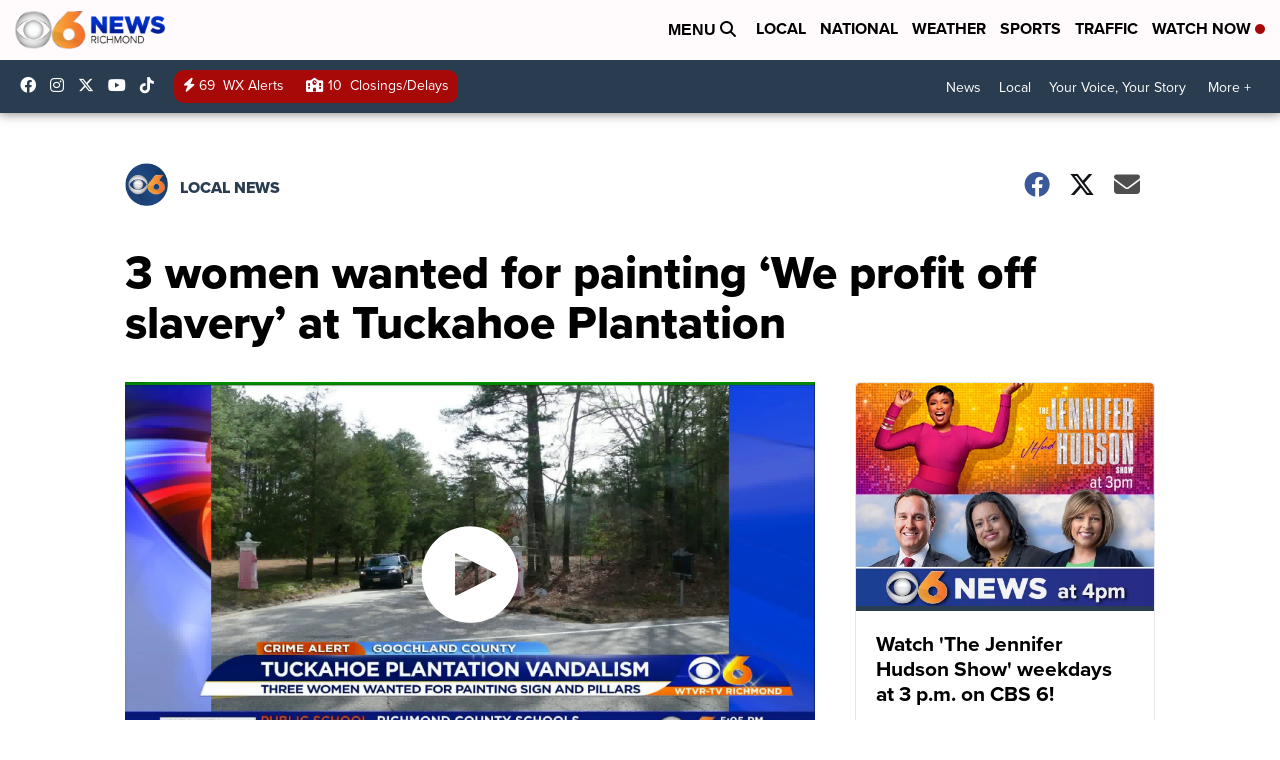

--- FILE ---
content_type: application/javascript; charset=utf-8
request_url: https://fundingchoicesmessages.google.com/f/AGSKWxVoZj6xxnU6KMSM2LbpYaLilgcbPuCxRZVLodiotV7dsiQuajtIHIhQ2ichjGkbOzJjPdL1BFnYGaN5mRLwAvtvR8suGaJSR8l5SgyxcJgdaR00enPRjDTd-NwB0Rre6pgk8xeqmkRFpX6mvb9E9w6zBKDmE2cMLav_bBPmF29pv-24Zt9frSs_nvDm/_/banner468x60./auditudebanners./ad-sprite./advert-/ad.aspx?
body_size: -1291
content:
window['a3c867f8-c297-41f8-a8e4-ea6e88ae11c6'] = true;